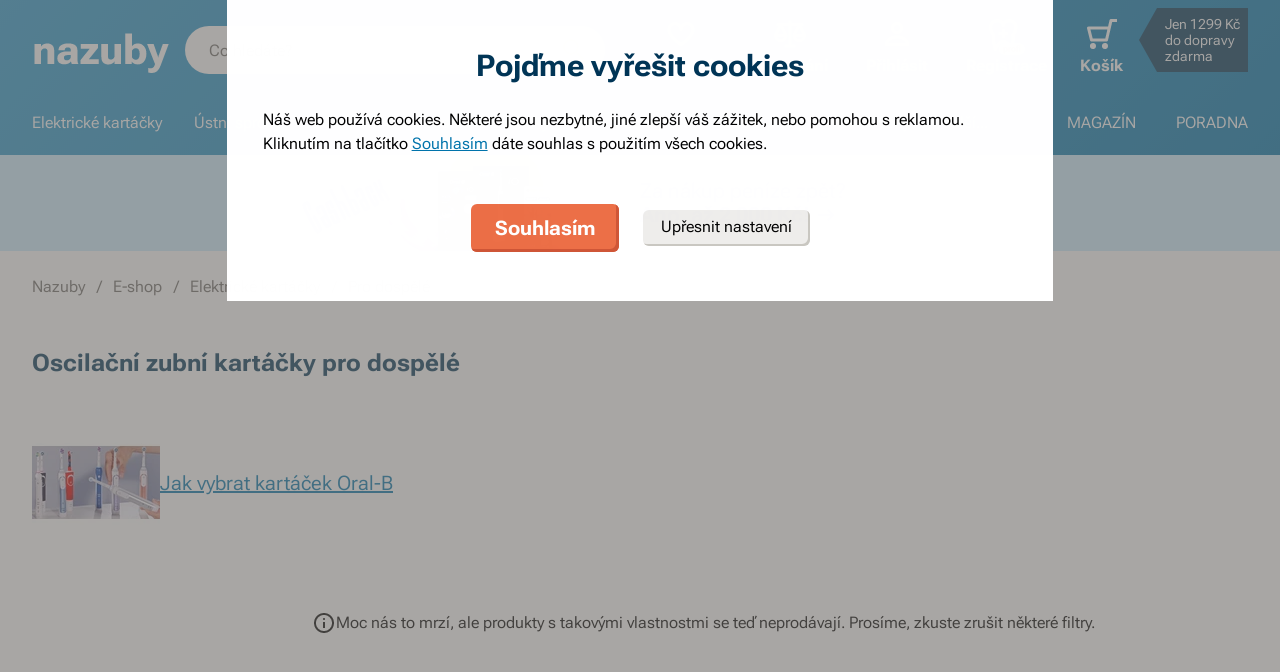

--- FILE ---
content_type: image/svg+xml
request_url: https://www.nazuby.cz/file/img/51545
body_size: 3172
content:
<?xml version="1.0" encoding="UTF-8"?>
<svg id="Vrstva_2" data-name="Vrstva 2" xmlns="http://www.w3.org/2000/svg" width="530.45" height="115.61" viewBox="0 0 530.45 115.61">
  <g id="Layer_1" data-name="Layer 1">
    <g>
      <path d="M18.52,26.6l.64,7.44c4.38-5.74,10.41-8.61,18.11-8.61,6.6,0,11.53,1.97,14.79,5.92,3.26,3.95,4.95,9.88,5.07,17.81v40.84h-19.8v-40.02c0-3.2-.64-5.56-1.93-7.06-1.29-1.5-3.63-2.26-7.03-2.26-3.87,0-6.74,1.52-8.61,4.57v44.77H0V26.6h18.52Z" style="fill: #2094cb; stroke-width: 0px;"/>
      <path d="M103.77,90c-.7-1.29-1.33-3.18-1.88-5.68-3.63,4.57-8.71,6.86-15.23,6.86-5.98,0-11.05-1.81-15.23-5.42-4.18-3.61-6.27-8.15-6.27-13.62,0-6.87,2.54-12.07,7.62-15.59s12.46-5.27,22.15-5.27h6.09v-3.36c0-5.85-2.52-8.77-7.56-8.77-4.69,0-7.03,2.32-7.03,6.95h-19.75c0-6.12,2.61-11.1,7.82-14.92s11.87-5.74,19.95-5.74,14.47,1.97,19.16,5.92c4.69,3.95,7.09,9.36,7.21,16.23v28.07c.08,5.82.98,10.27,2.7,13.36v1h-19.75ZM91.41,77.11c2.46,0,4.5-.53,6.12-1.58s2.78-2.25,3.49-3.57v-10.14h-5.74c-6.88,0-10.31,3.09-10.31,9.26,0,1.8.61,3.25,1.82,4.37s2.75,1.67,4.63,1.67Z" style="fill: #2094cb; stroke-width: 0px;"/>
      <path d="M155.04,74.77h28.89v15.23h-53.85v-11.02l28.12-37.15h-26.89v-15.23h51.97v10.66l-28.24,37.5Z" style="fill: #2094cb; stroke-width: 0px;"/>
      <path d="M231.27,83.14c-4.18,5.35-9.82,8.03-16.93,8.03s-12.22-2.02-15.79-6.06-5.36-9.85-5.36-17.43V26.6h19.75v41.19c0,5.43,2.64,8.14,7.91,8.14,4.53,0,7.75-1.62,9.67-4.86V26.6h19.86v63.4h-18.52l-.59-6.86Z" style="fill: #2094cb; stroke-width: 0px;"/>
      <path d="M320.04,58.83c0,10.39-2.15,18.38-6.45,23.96-4.3,5.59-10.35,8.38-18.16,8.38-6.45,0-11.64-2.56-15.59-7.68l-.82,6.5h-17.7V0h19.75v31.7c3.67-4.18,8.42-6.27,14.24-6.27,7.89,0,13.98,2.83,18.28,8.5,4.3,5.66,6.45,13.63,6.45,23.91v1ZM300.23,57.57c0-6.08-.81-10.42-2.43-13.02-1.62-2.59-4.11-3.89-7.47-3.89-4.45,0-7.54,1.7-9.26,5.09v25.15c1.68,3.35,4.8,5.03,9.38,5.03s7.6-2.26,8.85-6.79c.62-2.22.94-6.08.94-11.58Z" style="fill: #2094cb; stroke-width: 0px;"/>
      <path d="M354.08,62.34l10.55-35.74h21.15l-25.84,74-1.11,2.7c-3.67,8.2-10.16,12.3-19.45,12.3-2.58,0-5.29-.39-8.14-1.17v-14.07h2.58c2.77,0,4.89-.4,6.36-1.2,1.46-.8,2.55-2.24,3.25-4.31l1.58-4.22-22.03-64.04h21.09l10.02,35.74Z" style="fill: #2094cb; stroke-width: 0px;"/>
      <path d="M389.01,84.32c0-1.88.56-3.44,1.67-4.69,1.11-1.25,2.78-1.88,5.01-1.88s3.92.63,5.07,1.88c1.15,1.25,1.73,2.81,1.73,4.69s-.58,3.3-1.73,4.51-2.84,1.82-5.07,1.82-3.9-.61-5.01-1.82-1.67-2.71-1.67-4.51Z" style="fill: #2094cb; stroke-width: 0px;"/>
      <path d="M445.79,82.32c3.87,0,7.25-1.17,10.14-3.52s4.49-5.27,4.8-8.79h10.25c-.2,3.63-1.45,7.09-3.75,10.37s-5.38,5.9-9.23,7.85-7.92,2.93-12.22,2.93c-8.63,0-15.5-2.88-20.6-8.64-5.1-5.76-7.65-13.64-7.65-23.64v-1.82c0-6.17,1.13-11.66,3.4-16.46s5.52-8.53,9.76-11.19c4.24-2.66,9.25-3.98,15.03-3.98,7.11,0,13.02,2.13,17.72,6.39,4.71,4.26,7.22,9.79,7.53,16.58h-10.25c-.31-4.1-1.87-7.47-4.66-10.11s-6.24-3.96-10.34-3.96c-5.51,0-9.78,1.98-12.8,5.95-3.03,3.97-4.54,9.7-4.54,17.2v2.05c0,7.31,1.5,12.93,4.51,16.88,3.01,3.95,7.3,5.92,12.89,5.92Z" style="fill: #2094cb; stroke-width: 0px;"/>
      <path d="M493.36,81.15h37.09v8.85h-50.33v-7.97l34.98-46.46h-34.45v-8.96h48.05v7.68l-35.33,46.88Z" style="fill: #2094cb; stroke-width: 0px;"/>
    </g>
  </g>
</svg>